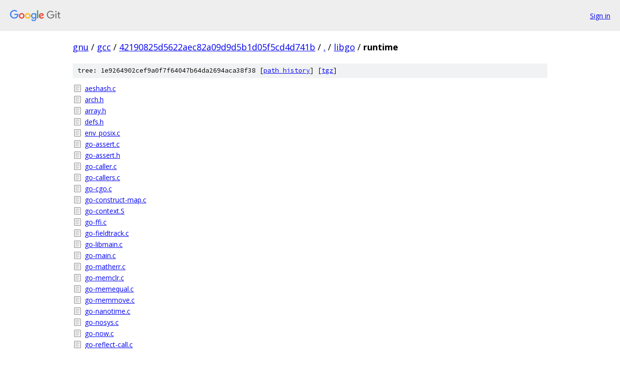

--- FILE ---
content_type: text/html; charset=utf-8
request_url: https://gnu.googlesource.com/gcc/+/42190825d5622aec82a09d9d5b1d05f5cd4d741b/libgo/runtime/
body_size: 1163
content:
<!DOCTYPE html><html lang="en"><head><meta charset="utf-8"><meta name="viewport" content="width=device-width, initial-scale=1"><title>libgo/runtime - gcc - Git at Google</title><link rel="stylesheet" type="text/css" href="/+static/base.css"><!-- default customHeadTagPart --></head><body class="Site"><header class="Site-header"><div class="Header"><a class="Header-image" href="/"><img src="//www.gstatic.com/images/branding/lockups/2x/lockup_git_color_108x24dp.png" width="108" height="24" alt="Google Git"></a><div class="Header-menu"> <a class="Header-menuItem" href="https://accounts.google.com/AccountChooser?faa=1&amp;continue=https://gnu.googlesource.com/login/gcc/%2B/42190825d5622aec82a09d9d5b1d05f5cd4d741b/libgo/runtime">Sign in</a> </div></div></header><div class="Site-content"><div class="Container "><div class="Breadcrumbs"><a class="Breadcrumbs-crumb" href="/?format=HTML">gnu</a> / <a class="Breadcrumbs-crumb" href="/gcc/">gcc</a> / <a class="Breadcrumbs-crumb" href="/gcc/+/42190825d5622aec82a09d9d5b1d05f5cd4d741b">42190825d5622aec82a09d9d5b1d05f5cd4d741b</a> / <a class="Breadcrumbs-crumb" href="/gcc/+/42190825d5622aec82a09d9d5b1d05f5cd4d741b/">.</a> / <a class="Breadcrumbs-crumb" href="/gcc/+/42190825d5622aec82a09d9d5b1d05f5cd4d741b/libgo">libgo</a> / <span class="Breadcrumbs-crumb">runtime</span></div><div class="TreeDetail"><div class="u-sha1 u-monospace TreeDetail-sha1">tree: 1e9264902cef9a0f7f64047b64da2694aca38f38 [<a href="/gcc/+log/42190825d5622aec82a09d9d5b1d05f5cd4d741b/libgo/runtime">path history</a>] <span>[<a href="/gcc/+archive/42190825d5622aec82a09d9d5b1d05f5cd4d741b/libgo/runtime.tar.gz">tgz</a>]</span></div><ol class="FileList"><li class="FileList-item FileList-item--regularFile" title="Regular file - aeshash.c"><a class="FileList-itemLink" href="/gcc/+/42190825d5622aec82a09d9d5b1d05f5cd4d741b/libgo/runtime/aeshash.c">aeshash.c</a></li><li class="FileList-item FileList-item--regularFile" title="Regular file - arch.h"><a class="FileList-itemLink" href="/gcc/+/42190825d5622aec82a09d9d5b1d05f5cd4d741b/libgo/runtime/arch.h">arch.h</a></li><li class="FileList-item FileList-item--regularFile" title="Regular file - array.h"><a class="FileList-itemLink" href="/gcc/+/42190825d5622aec82a09d9d5b1d05f5cd4d741b/libgo/runtime/array.h">array.h</a></li><li class="FileList-item FileList-item--regularFile" title="Regular file - defs.h"><a class="FileList-itemLink" href="/gcc/+/42190825d5622aec82a09d9d5b1d05f5cd4d741b/libgo/runtime/defs.h">defs.h</a></li><li class="FileList-item FileList-item--regularFile" title="Regular file - env_posix.c"><a class="FileList-itemLink" href="/gcc/+/42190825d5622aec82a09d9d5b1d05f5cd4d741b/libgo/runtime/env_posix.c">env_posix.c</a></li><li class="FileList-item FileList-item--regularFile" title="Regular file - go-assert.c"><a class="FileList-itemLink" href="/gcc/+/42190825d5622aec82a09d9d5b1d05f5cd4d741b/libgo/runtime/go-assert.c">go-assert.c</a></li><li class="FileList-item FileList-item--regularFile" title="Regular file - go-assert.h"><a class="FileList-itemLink" href="/gcc/+/42190825d5622aec82a09d9d5b1d05f5cd4d741b/libgo/runtime/go-assert.h">go-assert.h</a></li><li class="FileList-item FileList-item--regularFile" title="Regular file - go-caller.c"><a class="FileList-itemLink" href="/gcc/+/42190825d5622aec82a09d9d5b1d05f5cd4d741b/libgo/runtime/go-caller.c">go-caller.c</a></li><li class="FileList-item FileList-item--regularFile" title="Regular file - go-callers.c"><a class="FileList-itemLink" href="/gcc/+/42190825d5622aec82a09d9d5b1d05f5cd4d741b/libgo/runtime/go-callers.c">go-callers.c</a></li><li class="FileList-item FileList-item--regularFile" title="Regular file - go-cgo.c"><a class="FileList-itemLink" href="/gcc/+/42190825d5622aec82a09d9d5b1d05f5cd4d741b/libgo/runtime/go-cgo.c">go-cgo.c</a></li><li class="FileList-item FileList-item--regularFile" title="Regular file - go-construct-map.c"><a class="FileList-itemLink" href="/gcc/+/42190825d5622aec82a09d9d5b1d05f5cd4d741b/libgo/runtime/go-construct-map.c">go-construct-map.c</a></li><li class="FileList-item FileList-item--regularFile" title="Regular file - go-context.S"><a class="FileList-itemLink" href="/gcc/+/42190825d5622aec82a09d9d5b1d05f5cd4d741b/libgo/runtime/go-context.S">go-context.S</a></li><li class="FileList-item FileList-item--regularFile" title="Regular file - go-ffi.c"><a class="FileList-itemLink" href="/gcc/+/42190825d5622aec82a09d9d5b1d05f5cd4d741b/libgo/runtime/go-ffi.c">go-ffi.c</a></li><li class="FileList-item FileList-item--regularFile" title="Regular file - go-fieldtrack.c"><a class="FileList-itemLink" href="/gcc/+/42190825d5622aec82a09d9d5b1d05f5cd4d741b/libgo/runtime/go-fieldtrack.c">go-fieldtrack.c</a></li><li class="FileList-item FileList-item--regularFile" title="Regular file - go-libmain.c"><a class="FileList-itemLink" href="/gcc/+/42190825d5622aec82a09d9d5b1d05f5cd4d741b/libgo/runtime/go-libmain.c">go-libmain.c</a></li><li class="FileList-item FileList-item--regularFile" title="Regular file - go-main.c"><a class="FileList-itemLink" href="/gcc/+/42190825d5622aec82a09d9d5b1d05f5cd4d741b/libgo/runtime/go-main.c">go-main.c</a></li><li class="FileList-item FileList-item--regularFile" title="Regular file - go-matherr.c"><a class="FileList-itemLink" href="/gcc/+/42190825d5622aec82a09d9d5b1d05f5cd4d741b/libgo/runtime/go-matherr.c">go-matherr.c</a></li><li class="FileList-item FileList-item--regularFile" title="Regular file - go-memclr.c"><a class="FileList-itemLink" href="/gcc/+/42190825d5622aec82a09d9d5b1d05f5cd4d741b/libgo/runtime/go-memclr.c">go-memclr.c</a></li><li class="FileList-item FileList-item--regularFile" title="Regular file - go-memequal.c"><a class="FileList-itemLink" href="/gcc/+/42190825d5622aec82a09d9d5b1d05f5cd4d741b/libgo/runtime/go-memequal.c">go-memequal.c</a></li><li class="FileList-item FileList-item--regularFile" title="Regular file - go-memmove.c"><a class="FileList-itemLink" href="/gcc/+/42190825d5622aec82a09d9d5b1d05f5cd4d741b/libgo/runtime/go-memmove.c">go-memmove.c</a></li><li class="FileList-item FileList-item--regularFile" title="Regular file - go-nanotime.c"><a class="FileList-itemLink" href="/gcc/+/42190825d5622aec82a09d9d5b1d05f5cd4d741b/libgo/runtime/go-nanotime.c">go-nanotime.c</a></li><li class="FileList-item FileList-item--regularFile" title="Regular file - go-nosys.c"><a class="FileList-itemLink" href="/gcc/+/42190825d5622aec82a09d9d5b1d05f5cd4d741b/libgo/runtime/go-nosys.c">go-nosys.c</a></li><li class="FileList-item FileList-item--regularFile" title="Regular file - go-now.c"><a class="FileList-itemLink" href="/gcc/+/42190825d5622aec82a09d9d5b1d05f5cd4d741b/libgo/runtime/go-now.c">go-now.c</a></li><li class="FileList-item FileList-item--regularFile" title="Regular file - go-reflect-call.c"><a class="FileList-itemLink" href="/gcc/+/42190825d5622aec82a09d9d5b1d05f5cd4d741b/libgo/runtime/go-reflect-call.c">go-reflect-call.c</a></li><li class="FileList-item FileList-item--regularFile" title="Regular file - go-setenv.c"><a class="FileList-itemLink" href="/gcc/+/42190825d5622aec82a09d9d5b1d05f5cd4d741b/libgo/runtime/go-setenv.c">go-setenv.c</a></li><li class="FileList-item FileList-item--regularFile" title="Regular file - go-signal.c"><a class="FileList-itemLink" href="/gcc/+/42190825d5622aec82a09d9d5b1d05f5cd4d741b/libgo/runtime/go-signal.c">go-signal.c</a></li><li class="FileList-item FileList-item--regularFile" title="Regular file - go-string.h"><a class="FileList-itemLink" href="/gcc/+/42190825d5622aec82a09d9d5b1d05f5cd4d741b/libgo/runtime/go-string.h">go-string.h</a></li><li class="FileList-item FileList-item--regularFile" title="Regular file - go-unsafe-pointer.c"><a class="FileList-itemLink" href="/gcc/+/42190825d5622aec82a09d9d5b1d05f5cd4d741b/libgo/runtime/go-unsafe-pointer.c">go-unsafe-pointer.c</a></li><li class="FileList-item FileList-item--regularFile" title="Regular file - go-unsetenv.c"><a class="FileList-itemLink" href="/gcc/+/42190825d5622aec82a09d9d5b1d05f5cd4d741b/libgo/runtime/go-unsetenv.c">go-unsetenv.c</a></li><li class="FileList-item FileList-item--regularFile" title="Regular file - go-unwind.c"><a class="FileList-itemLink" href="/gcc/+/42190825d5622aec82a09d9d5b1d05f5cd4d741b/libgo/runtime/go-unwind.c">go-unwind.c</a></li><li class="FileList-item FileList-item--regularFile" title="Regular file - go-varargs.c"><a class="FileList-itemLink" href="/gcc/+/42190825d5622aec82a09d9d5b1d05f5cd4d741b/libgo/runtime/go-varargs.c">go-varargs.c</a></li><li class="FileList-item FileList-item--regularFile" title="Regular file - panic.c"><a class="FileList-itemLink" href="/gcc/+/42190825d5622aec82a09d9d5b1d05f5cd4d741b/libgo/runtime/panic.c">panic.c</a></li><li class="FileList-item FileList-item--regularFile" title="Regular file - print.c"><a class="FileList-itemLink" href="/gcc/+/42190825d5622aec82a09d9d5b1d05f5cd4d741b/libgo/runtime/print.c">print.c</a></li><li class="FileList-item FileList-item--regularFile" title="Regular file - proc.c"><a class="FileList-itemLink" href="/gcc/+/42190825d5622aec82a09d9d5b1d05f5cd4d741b/libgo/runtime/proc.c">proc.c</a></li><li class="FileList-item FileList-item--regularFile" title="Regular file - rtems-task-variable-add.c"><a class="FileList-itemLink" href="/gcc/+/42190825d5622aec82a09d9d5b1d05f5cd4d741b/libgo/runtime/rtems-task-variable-add.c">rtems-task-variable-add.c</a></li><li class="FileList-item FileList-item--regularFile" title="Regular file - runtime.h"><a class="FileList-itemLink" href="/gcc/+/42190825d5622aec82a09d9d5b1d05f5cd4d741b/libgo/runtime/runtime.h">runtime.h</a></li><li class="FileList-item FileList-item--regularFile" title="Regular file - runtime_c.c"><a class="FileList-itemLink" href="/gcc/+/42190825d5622aec82a09d9d5b1d05f5cd4d741b/libgo/runtime/runtime_c.c">runtime_c.c</a></li><li class="FileList-item FileList-item--regularFile" title="Regular file - stack.c"><a class="FileList-itemLink" href="/gcc/+/42190825d5622aec82a09d9d5b1d05f5cd4d741b/libgo/runtime/stack.c">stack.c</a></li><li class="FileList-item FileList-item--regularFile" title="Regular file - yield.c"><a class="FileList-itemLink" href="/gcc/+/42190825d5622aec82a09d9d5b1d05f5cd4d741b/libgo/runtime/yield.c">yield.c</a></li></ol></div></div> <!-- Container --></div> <!-- Site-content --><footer class="Site-footer"><div class="Footer"><span class="Footer-poweredBy">Powered by <a href="https://gerrit.googlesource.com/gitiles/">Gitiles</a>| <a href="https://policies.google.com/privacy">Privacy</a>| <a href="https://policies.google.com/terms">Terms</a></span><span class="Footer-formats"><a class="u-monospace Footer-formatsItem" href="?format=TEXT">txt</a> <a class="u-monospace Footer-formatsItem" href="?format=JSON">json</a></span></div></footer></body></html>